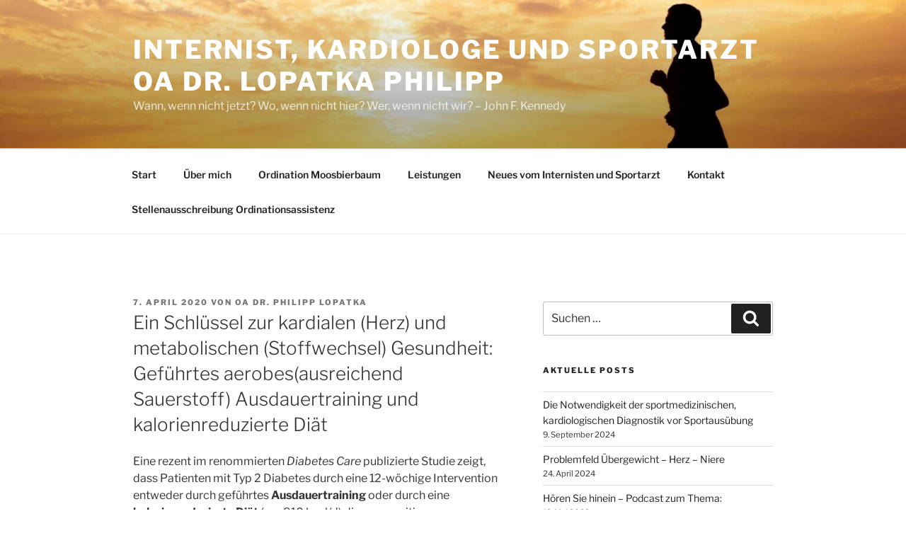

--- FILE ---
content_type: text/css
request_url: https://drlopatka.at/wp-content/themes/twenty-seventeen-child/style.css?ver=6.8.3
body_size: 319
content:
/*
 Theme Name:   Twenty Seventeen Child
 Description:  twenty seventeen child theme
 Author:       Alexander Bohn
 Author URI:   https://www.hebotek.at
 Template:     twentyseventeen
 Version:      3.0
 Tested up to: 6.0
 Text Domain:  twentyseventeen-child
*/

/* libre-franklin-100 - latin */
@font-face {
    font-family: 'Libre Franklin';
    font-style: normal;
    font-weight: 100;
    src: url('libre-franklin-v13-latin/libre-franklin-v13-latin-100.eot'); /* IE9 Compat Modes */
    src: local(''),
         url('libre-franklin-v13-latin/libre-franklin-v13-latin-100.eot?#iefix') format('embedded-opentype'), /* IE6-IE8 */
         url('libre-franklin-v13-latin/libre-franklin-v13-latin-100.woff2') format('woff2'), /* Super Modern Browsers */
         url('libre-franklin-v13-latin/libre-franklin-v13-latin-100.woff') format('woff'), /* Modern Browsers */
         url('libre-franklin-v13-latin/libre-franklin-v13-latin-100.ttf') format('truetype'), /* Safari, Android, iOS */
         url('libre-franklin-v13-latin/libre-franklin-v13-latin-100.svg#LibreFranklin') format('svg'); /* Legacy iOS */
  }
  /* libre-franklin-200 - latin */
  @font-face {
    font-family: 'Libre Franklin';
    font-style: normal;
    font-weight: 200;
    src: url('libre-franklin-v13-latin/libre-franklin-v13-latin-200.eot'); /* IE9 Compat Modes */
    src: local(''),
         url('libre-franklin-v13-latin/libre-franklin-v13-latin-200.eot?#iefix') format('embedded-opentype'), /* IE6-IE8 */
         url('libre-franklin-v13-latin/libre-franklin-v13-latin-200.woff2') format('woff2'), /* Super Modern Browsers */
         url('libre-franklin-v13-latin/libre-franklin-v13-latin-200.woff') format('woff'), /* Modern Browsers */
         url('libre-franklin-v13-latin/libre-franklin-v13-latin-200.ttf') format('truetype'), /* Safari, Android, iOS */
         url('libre-franklin-v13-latin/libre-franklin-v13-latin-200.svg#LibreFranklin') format('svg'); /* Legacy iOS */
  }
  /* libre-franklin-300 - latin */
  @font-face {
    font-family: 'Libre Franklin';
    font-style: normal;
    font-weight: 300;
    src: url('libre-franklin-v13-latin/libre-franklin-v13-latin-300.eot'); /* IE9 Compat Modes */
    src: local(''),
         url('libre-franklin-v13-latin/libre-franklin-v13-latin-300.eot?#iefix') format('embedded-opentype'), /* IE6-IE8 */
         url('libre-franklin-v13-latin/libre-franklin-v13-latin-300.woff2') format('woff2'), /* Super Modern Browsers */
         url('libre-franklin-v13-latin/libre-franklin-v13-latin-300.woff') format('woff'), /* Modern Browsers */
         url('libre-franklin-v13-latin/libre-franklin-v13-latin-300.ttf') format('truetype'), /* Safari, Android, iOS */
         url('libre-franklin-v13-latin/libre-franklin-v13-latin-300.svg#LibreFranklin') format('svg'); /* Legacy iOS */
  }
  /* libre-franklin-regular - latin */
  @font-face {
    font-family: 'Libre Franklin';
    font-style: normal;
    font-weight: 400;
    src: url('libre-franklin-v13-latin/libre-franklin-v13-latin-regular.eot'); /* IE9 Compat Modes */
    src: local(''),
         url('libre-franklin-v13-latin/libre-franklin-v13-latin-regular.eot?#iefix') format('embedded-opentype'), /* IE6-IE8 */
         url('libre-franklin-v13-latin/libre-franklin-v13-latin-regular.woff2') format('woff2'), /* Super Modern Browsers */
         url('libre-franklin-v13-latin/libre-franklin-v13-latin-regular.woff') format('woff'), /* Modern Browsers */
         url('libre-franklin-v13-latin/libre-franklin-v13-latin-regular.ttf') format('truetype'), /* Safari, Android, iOS */
         url('libre-franklin-v13-latin/libre-franklin-v13-latin-regular.svg#LibreFranklin') format('svg'); /* Legacy iOS */
  }
  /* libre-franklin-500 - latin */
  @font-face {
    font-family: 'Libre Franklin';
    font-style: normal;
    font-weight: 500;
    src: url('libre-franklin-v13-latin/libre-franklin-v13-latin-500.eot'); /* IE9 Compat Modes */
    src: local(''),
         url('libre-franklin-v13-latin/libre-franklin-v13-latin-500.eot?#iefix') format('embedded-opentype'), /* IE6-IE8 */
         url('libre-franklin-v13-latin/libre-franklin-v13-latin-500.woff2') format('woff2'), /* Super Modern Browsers */
         url('libre-franklin-v13-latin/libre-franklin-v13-latin-500.woff') format('woff'), /* Modern Browsers */
         url('libre-franklin-v13-latin/libre-franklin-v13-latin-500.ttf') format('truetype'), /* Safari, Android, iOS */
         url('libre-franklin-v13-latin/libre-franklin-v13-latin-500.svg#LibreFranklin') format('svg'); /* Legacy iOS */
  }
  /* libre-franklin-600 - latin */
  @font-face {
    font-family: 'Libre Franklin';
    font-style: normal;
    font-weight: 600;
    src: url('libre-franklin-v13-latin/libre-franklin-v13-latin-600.eot'); /* IE9 Compat Modes */
    src: local(''),
         url('libre-franklin-v13-latin/libre-franklin-v13-latin-600.eot?#iefix') format('embedded-opentype'), /* IE6-IE8 */
         url('libre-franklin-v13-latin/libre-franklin-v13-latin-600.woff2') format('woff2'), /* Super Modern Browsers */
         url('libre-franklin-v13-latin/libre-franklin-v13-latin-600.woff') format('woff'), /* Modern Browsers */
         url('libre-franklin-v13-latin/libre-franklin-v13-latin-600.ttf') format('truetype'), /* Safari, Android, iOS */
         url('libre-franklin-v13-latin/libre-franklin-v13-latin-600.svg#LibreFranklin') format('svg'); /* Legacy iOS */
  }
  /* libre-franklin-700 - latin */
  @font-face {
    font-family: 'Libre Franklin';
    font-style: normal;
    font-weight: 700;
    src: url('libre-franklin-v13-latin/libre-franklin-v13-latin-700.eot'); /* IE9 Compat Modes */
    src: local(''),
         url('libre-franklin-v13-latin/libre-franklin-v13-latin-700.eot?#iefix') format('embedded-opentype'), /* IE6-IE8 */
         url('libre-franklin-v13-latin/libre-franklin-v13-latin-700.woff2') format('woff2'), /* Super Modern Browsers */
         url('libre-franklin-v13-latin/libre-franklin-v13-latin-700.woff') format('woff'), /* Modern Browsers */
         url('libre-franklin-v13-latin/libre-franklin-v13-latin-700.ttf') format('truetype'), /* Safari, Android, iOS */
         url('libre-franklin-v13-latin/libre-franklin-v13-latin-700.svg#LibreFranklin') format('svg'); /* Legacy iOS */
  }
  /* libre-franklin-800 - latin */
  @font-face {
    font-family: 'Libre Franklin';
    font-style: normal;
    font-weight: 800;
    src: url('libre-franklin-v13-latin/libre-franklin-v13-latin-800.eot'); /* IE9 Compat Modes */
    src: local(''),
         url('libre-franklin-v13-latin/libre-franklin-v13-latin-800.eot?#iefix') format('embedded-opentype'), /* IE6-IE8 */
         url('libre-franklin-v13-latin/libre-franklin-v13-latin-800.woff2') format('woff2'), /* Super Modern Browsers */
         url('libre-franklin-v13-latin/libre-franklin-v13-latin-800.woff') format('woff'), /* Modern Browsers */
         url('libre-franklin-v13-latin/libre-franklin-v13-latin-800.ttf') format('truetype'), /* Safari, Android, iOS */
         url('libre-franklin-v13-latin/libre-franklin-v13-latin-800.svg#LibreFranklin') format('svg'); /* Legacy iOS */
  }
  /* libre-franklin-900 - latin */
  @font-face {
    font-family: 'Libre Franklin';
    font-style: normal;
    font-weight: 900;
    src: url('libre-franklin-v13-latin/libre-franklin-v13-latin-900.eot'); /* IE9 Compat Modes */
    src: local(''),
         url('libre-franklin-v13-latin/libre-franklin-v13-latin-900.eot?#iefix') format('embedded-opentype'), /* IE6-IE8 */
         url('libre-franklin-v13-latin/libre-franklin-v13-latin-900.woff2') format('woff2'), /* Super Modern Browsers */
         url('libre-franklin-v13-latin/libre-franklin-v13-latin-900.woff') format('woff'), /* Modern Browsers */
         url('libre-franklin-v13-latin/libre-franklin-v13-latin-900.ttf') format('truetype'), /* Safari, Android, iOS */
         url('libre-franklin-v13-latin/libre-franklin-v13-latin-900.svg#LibreFranklin') format('svg'); /* Legacy iOS */
  }
  /* libre-franklin-100italic - latin */
  @font-face {
    font-family: 'Libre Franklin';
    font-style: italic;
    font-weight: 100;
    src: url('libre-franklin-v13-latin/libre-franklin-v13-latin-100italic.eot'); /* IE9 Compat Modes */
    src: local(''),
         url('libre-franklin-v13-latin/libre-franklin-v13-latin-100italic.eot?#iefix') format('embedded-opentype'), /* IE6-IE8 */
         url('libre-franklin-v13-latin/libre-franklin-v13-latin-100italic.woff2') format('woff2'), /* Super Modern Browsers */
         url('libre-franklin-v13-latin/libre-franklin-v13-latin-100italic.woff') format('woff'), /* Modern Browsers */
         url('libre-franklin-v13-latin/libre-franklin-v13-latin-100italic.ttf') format('truetype'), /* Safari, Android, iOS */
         url('libre-franklin-v13-latin/libre-franklin-v13-latin-100italic.svg#LibreFranklin') format('svg'); /* Legacy iOS */
  }
  /* libre-franklin-200italic - latin */
  @font-face {
    font-family: 'Libre Franklin';
    font-style: italic;
    font-weight: 200;
    src: url('libre-franklin-v13-latin/libre-franklin-v13-latin-200italic.eot'); /* IE9 Compat Modes */
    src: local(''),
         url('libre-franklin-v13-latin/libre-franklin-v13-latin-200italic.eot?#iefix') format('embedded-opentype'), /* IE6-IE8 */
         url('libre-franklin-v13-latin/libre-franklin-v13-latin-200italic.woff2') format('woff2'), /* Super Modern Browsers */
         url('libre-franklin-v13-latin/libre-franklin-v13-latin-200italic.woff') format('woff'), /* Modern Browsers */
         url('libre-franklin-v13-latin/libre-franklin-v13-latin-200italic.ttf') format('truetype'), /* Safari, Android, iOS */
         url('libre-franklin-v13-latin/libre-franklin-v13-latin-200italic.svg#LibreFranklin') format('svg'); /* Legacy iOS */
  }
  /* libre-franklin-300italic - latin */
  @font-face {
    font-family: 'Libre Franklin';
    font-style: italic;
    font-weight: 300;
    src: url('libre-franklin-v13-latin/libre-franklin-v13-latin-300italic.eot'); /* IE9 Compat Modes */
    src: local(''),
         url('libre-franklin-v13-latin/libre-franklin-v13-latin-300italic.eot?#iefix') format('embedded-opentype'), /* IE6-IE8 */
         url('libre-franklin-v13-latin/libre-franklin-v13-latin-300italic.woff2') format('woff2'), /* Super Modern Browsers */
         url('libre-franklin-v13-latin/libre-franklin-v13-latin-300italic.woff') format('woff'), /* Modern Browsers */
         url('libre-franklin-v13-latin/libre-franklin-v13-latin-300italic.ttf') format('truetype'), /* Safari, Android, iOS */
         url('libre-franklin-v13-latin/libre-franklin-v13-latin-300italic.svg#LibreFranklin') format('svg'); /* Legacy iOS */
  }
  /* libre-franklin-italic - latin */
  @font-face {
    font-family: 'Libre Franklin';
    font-style: italic;
    font-weight: 400;
    src: url('libre-franklin-v13-latin/libre-franklin-v13-latin-italic.eot'); /* IE9 Compat Modes */
    src: local(''),
         url('libre-franklin-v13-latin/libre-franklin-v13-latin-italic.eot?#iefix') format('embedded-opentype'), /* IE6-IE8 */
         url('libre-franklin-v13-latin/libre-franklin-v13-latin-italic.woff2') format('woff2'), /* Super Modern Browsers */
         url('libre-franklin-v13-latin/libre-franklin-v13-latin-italic.woff') format('woff'), /* Modern Browsers */
         url('libre-franklin-v13-latin/libre-franklin-v13-latin-italic.ttf') format('truetype'), /* Safari, Android, iOS */
         url('libre-franklin-v13-latin/libre-franklin-v13-latin-italic.svg#LibreFranklin') format('svg'); /* Legacy iOS */
  }
  /* libre-franklin-500italic - latin */
  @font-face {
    font-family: 'Libre Franklin';
    font-style: italic;
    font-weight: 500;
    src: url('libre-franklin-v13-latin/libre-franklin-v13-latin-500italic.eot'); /* IE9 Compat Modes */
    src: local(''),
         url('libre-franklin-v13-latin/libre-franklin-v13-latin-500italic.eot?#iefix') format('embedded-opentype'), /* IE6-IE8 */
         url('libre-franklin-v13-latin/libre-franklin-v13-latin-500italic.woff2') format('woff2'), /* Super Modern Browsers */
         url('libre-franklin-v13-latin/libre-franklin-v13-latin-500italic.woff') format('woff'), /* Modern Browsers */
         url('libre-franklin-v13-latin/libre-franklin-v13-latin-500italic.ttf') format('truetype'), /* Safari, Android, iOS */
         url('libre-franklin-v13-latin/libre-franklin-v13-latin-500italic.svg#LibreFranklin') format('svg'); /* Legacy iOS */
  }
  /* libre-franklin-600italic - latin */
  @font-face {
    font-family: 'Libre Franklin';
    font-style: italic;
    font-weight: 600;
    src: url('libre-franklin-v13-latin/libre-franklin-v13-latin-600italic.eot'); /* IE9 Compat Modes */
    src: local(''),
         url('libre-franklin-v13-latin/libre-franklin-v13-latin-600italic.eot?#iefix') format('embedded-opentype'), /* IE6-IE8 */
         url('libre-franklin-v13-latin/libre-franklin-v13-latin-600italic.woff2') format('woff2'), /* Super Modern Browsers */
         url('libre-franklin-v13-latin/libre-franklin-v13-latin-600italic.woff') format('woff'), /* Modern Browsers */
         url('libre-franklin-v13-latin/libre-franklin-v13-latin-600italic.ttf') format('truetype'), /* Safari, Android, iOS */
         url('libre-franklin-v13-latin/libre-franklin-v13-latin-600italic.svg#LibreFranklin') format('svg'); /* Legacy iOS */
  }
  /* libre-franklin-700italic - latin */
  @font-face {
    font-family: 'Libre Franklin';
    font-style: italic;
    font-weight: 700;
    src: url('libre-franklin-v13-latin/libre-franklin-v13-latin-700italic.eot'); /* IE9 Compat Modes */
    src: local(''),
         url('libre-franklin-v13-latin/libre-franklin-v13-latin-700italic.eot?#iefix') format('embedded-opentype'), /* IE6-IE8 */
         url('libre-franklin-v13-latin/libre-franklin-v13-latin-700italic.woff2') format('woff2'), /* Super Modern Browsers */
         url('libre-franklin-v13-latin/libre-franklin-v13-latin-700italic.woff') format('woff'), /* Modern Browsers */
         url('libre-franklin-v13-latin/libre-franklin-v13-latin-700italic.ttf') format('truetype'), /* Safari, Android, iOS */
         url('libre-franklin-v13-latin/libre-franklin-v13-latin-700italic.svg#LibreFranklin') format('svg'); /* Legacy iOS */
  }
  /* libre-franklin-800italic - latin */
  @font-face {
    font-family: 'Libre Franklin';
    font-style: italic;
    font-weight: 800;
    src: url('libre-franklin-v13-latin/libre-franklin-v13-latin-800italic.eot'); /* IE9 Compat Modes */
    src: local(''),
         url('libre-franklin-v13-latin/libre-franklin-v13-latin-800italic.eot?#iefix') format('embedded-opentype'), /* IE6-IE8 */
         url('libre-franklin-v13-latin/libre-franklin-v13-latin-800italic.woff2') format('woff2'), /* Super Modern Browsers */
         url('libre-franklin-v13-latin/libre-franklin-v13-latin-800italic.woff') format('woff'), /* Modern Browsers */
         url('libre-franklin-v13-latin/libre-franklin-v13-latin-800italic.ttf') format('truetype'), /* Safari, Android, iOS */
         url('libre-franklin-v13-latin/libre-franklin-v13-latin-800italic.svg#LibreFranklin') format('svg'); /* Legacy iOS */
  }
  /* libre-franklin-900italic - latin */
  @font-face {
    font-family: 'Libre Franklin';
    font-style: italic;
    font-weight: 900;
    src: url('libre-franklin-v13-latin/libre-franklin-v13-latin-900italic.eot'); /* IE9 Compat Modes */
    src: local(''),
         url('libre-franklin-v13-latin/libre-franklin-v13-latin-900italic.eot?#iefix') format('embedded-opentype'), /* IE6-IE8 */
         url('libre-franklin-v13-latin/libre-franklin-v13-latin-900italic.woff2') format('woff2'), /* Super Modern Browsers */
         url('libre-franklin-v13-latin/libre-franklin-v13-latin-900italic.woff') format('woff'), /* Modern Browsers */
         url('libre-franklin-v13-latin/libre-franklin-v13-latin-900italic.ttf') format('truetype'), /* Safari, Android, iOS */
         url('libre-franklin-v13-latin/libre-franklin-v13-latin-900italic.svg#LibreFranklin') format('svg'); /* Legacy iOS */
  }

--- FILE ---
content_type: text/css
request_url: https://drlopatka.at/wp-content/themes/twenty-seventeen-child/style.css?ver=20251202
body_size: 293
content:
/*
 Theme Name:   Twenty Seventeen Child
 Description:  twenty seventeen child theme
 Author:       Alexander Bohn
 Author URI:   https://www.hebotek.at
 Template:     twentyseventeen
 Version:      3.0
 Tested up to: 6.0
 Text Domain:  twentyseventeen-child
*/

/* libre-franklin-100 - latin */
@font-face {
    font-family: 'Libre Franklin';
    font-style: normal;
    font-weight: 100;
    src: url('libre-franklin-v13-latin/libre-franklin-v13-latin-100.eot'); /* IE9 Compat Modes */
    src: local(''),
         url('libre-franklin-v13-latin/libre-franklin-v13-latin-100.eot?#iefix') format('embedded-opentype'), /* IE6-IE8 */
         url('libre-franklin-v13-latin/libre-franklin-v13-latin-100.woff2') format('woff2'), /* Super Modern Browsers */
         url('libre-franklin-v13-latin/libre-franklin-v13-latin-100.woff') format('woff'), /* Modern Browsers */
         url('libre-franklin-v13-latin/libre-franklin-v13-latin-100.ttf') format('truetype'), /* Safari, Android, iOS */
         url('libre-franklin-v13-latin/libre-franklin-v13-latin-100.svg#LibreFranklin') format('svg'); /* Legacy iOS */
  }
  /* libre-franklin-200 - latin */
  @font-face {
    font-family: 'Libre Franklin';
    font-style: normal;
    font-weight: 200;
    src: url('libre-franklin-v13-latin/libre-franklin-v13-latin-200.eot'); /* IE9 Compat Modes */
    src: local(''),
         url('libre-franklin-v13-latin/libre-franklin-v13-latin-200.eot?#iefix') format('embedded-opentype'), /* IE6-IE8 */
         url('libre-franklin-v13-latin/libre-franklin-v13-latin-200.woff2') format('woff2'), /* Super Modern Browsers */
         url('libre-franklin-v13-latin/libre-franklin-v13-latin-200.woff') format('woff'), /* Modern Browsers */
         url('libre-franklin-v13-latin/libre-franklin-v13-latin-200.ttf') format('truetype'), /* Safari, Android, iOS */
         url('libre-franklin-v13-latin/libre-franklin-v13-latin-200.svg#LibreFranklin') format('svg'); /* Legacy iOS */
  }
  /* libre-franklin-300 - latin */
  @font-face {
    font-family: 'Libre Franklin';
    font-style: normal;
    font-weight: 300;
    src: url('libre-franklin-v13-latin/libre-franklin-v13-latin-300.eot'); /* IE9 Compat Modes */
    src: local(''),
         url('libre-franklin-v13-latin/libre-franklin-v13-latin-300.eot?#iefix') format('embedded-opentype'), /* IE6-IE8 */
         url('libre-franklin-v13-latin/libre-franklin-v13-latin-300.woff2') format('woff2'), /* Super Modern Browsers */
         url('libre-franklin-v13-latin/libre-franklin-v13-latin-300.woff') format('woff'), /* Modern Browsers */
         url('libre-franklin-v13-latin/libre-franklin-v13-latin-300.ttf') format('truetype'), /* Safari, Android, iOS */
         url('libre-franklin-v13-latin/libre-franklin-v13-latin-300.svg#LibreFranklin') format('svg'); /* Legacy iOS */
  }
  /* libre-franklin-regular - latin */
  @font-face {
    font-family: 'Libre Franklin';
    font-style: normal;
    font-weight: 400;
    src: url('libre-franklin-v13-latin/libre-franklin-v13-latin-regular.eot'); /* IE9 Compat Modes */
    src: local(''),
         url('libre-franklin-v13-latin/libre-franklin-v13-latin-regular.eot?#iefix') format('embedded-opentype'), /* IE6-IE8 */
         url('libre-franklin-v13-latin/libre-franklin-v13-latin-regular.woff2') format('woff2'), /* Super Modern Browsers */
         url('libre-franklin-v13-latin/libre-franklin-v13-latin-regular.woff') format('woff'), /* Modern Browsers */
         url('libre-franklin-v13-latin/libre-franklin-v13-latin-regular.ttf') format('truetype'), /* Safari, Android, iOS */
         url('libre-franklin-v13-latin/libre-franklin-v13-latin-regular.svg#LibreFranklin') format('svg'); /* Legacy iOS */
  }
  /* libre-franklin-500 - latin */
  @font-face {
    font-family: 'Libre Franklin';
    font-style: normal;
    font-weight: 500;
    src: url('libre-franklin-v13-latin/libre-franklin-v13-latin-500.eot'); /* IE9 Compat Modes */
    src: local(''),
         url('libre-franklin-v13-latin/libre-franklin-v13-latin-500.eot?#iefix') format('embedded-opentype'), /* IE6-IE8 */
         url('libre-franklin-v13-latin/libre-franklin-v13-latin-500.woff2') format('woff2'), /* Super Modern Browsers */
         url('libre-franklin-v13-latin/libre-franklin-v13-latin-500.woff') format('woff'), /* Modern Browsers */
         url('libre-franklin-v13-latin/libre-franklin-v13-latin-500.ttf') format('truetype'), /* Safari, Android, iOS */
         url('libre-franklin-v13-latin/libre-franklin-v13-latin-500.svg#LibreFranklin') format('svg'); /* Legacy iOS */
  }
  /* libre-franklin-600 - latin */
  @font-face {
    font-family: 'Libre Franklin';
    font-style: normal;
    font-weight: 600;
    src: url('libre-franklin-v13-latin/libre-franklin-v13-latin-600.eot'); /* IE9 Compat Modes */
    src: local(''),
         url('libre-franklin-v13-latin/libre-franklin-v13-latin-600.eot?#iefix') format('embedded-opentype'), /* IE6-IE8 */
         url('libre-franklin-v13-latin/libre-franklin-v13-latin-600.woff2') format('woff2'), /* Super Modern Browsers */
         url('libre-franklin-v13-latin/libre-franklin-v13-latin-600.woff') format('woff'), /* Modern Browsers */
         url('libre-franklin-v13-latin/libre-franklin-v13-latin-600.ttf') format('truetype'), /* Safari, Android, iOS */
         url('libre-franklin-v13-latin/libre-franklin-v13-latin-600.svg#LibreFranklin') format('svg'); /* Legacy iOS */
  }
  /* libre-franklin-700 - latin */
  @font-face {
    font-family: 'Libre Franklin';
    font-style: normal;
    font-weight: 700;
    src: url('libre-franklin-v13-latin/libre-franklin-v13-latin-700.eot'); /* IE9 Compat Modes */
    src: local(''),
         url('libre-franklin-v13-latin/libre-franklin-v13-latin-700.eot?#iefix') format('embedded-opentype'), /* IE6-IE8 */
         url('libre-franklin-v13-latin/libre-franklin-v13-latin-700.woff2') format('woff2'), /* Super Modern Browsers */
         url('libre-franklin-v13-latin/libre-franklin-v13-latin-700.woff') format('woff'), /* Modern Browsers */
         url('libre-franklin-v13-latin/libre-franklin-v13-latin-700.ttf') format('truetype'), /* Safari, Android, iOS */
         url('libre-franklin-v13-latin/libre-franklin-v13-latin-700.svg#LibreFranklin') format('svg'); /* Legacy iOS */
  }
  /* libre-franklin-800 - latin */
  @font-face {
    font-family: 'Libre Franklin';
    font-style: normal;
    font-weight: 800;
    src: url('libre-franklin-v13-latin/libre-franklin-v13-latin-800.eot'); /* IE9 Compat Modes */
    src: local(''),
         url('libre-franklin-v13-latin/libre-franklin-v13-latin-800.eot?#iefix') format('embedded-opentype'), /* IE6-IE8 */
         url('libre-franklin-v13-latin/libre-franklin-v13-latin-800.woff2') format('woff2'), /* Super Modern Browsers */
         url('libre-franklin-v13-latin/libre-franklin-v13-latin-800.woff') format('woff'), /* Modern Browsers */
         url('libre-franklin-v13-latin/libre-franklin-v13-latin-800.ttf') format('truetype'), /* Safari, Android, iOS */
         url('libre-franklin-v13-latin/libre-franklin-v13-latin-800.svg#LibreFranklin') format('svg'); /* Legacy iOS */
  }
  /* libre-franklin-900 - latin */
  @font-face {
    font-family: 'Libre Franklin';
    font-style: normal;
    font-weight: 900;
    src: url('libre-franklin-v13-latin/libre-franklin-v13-latin-900.eot'); /* IE9 Compat Modes */
    src: local(''),
         url('libre-franklin-v13-latin/libre-franklin-v13-latin-900.eot?#iefix') format('embedded-opentype'), /* IE6-IE8 */
         url('libre-franklin-v13-latin/libre-franklin-v13-latin-900.woff2') format('woff2'), /* Super Modern Browsers */
         url('libre-franklin-v13-latin/libre-franklin-v13-latin-900.woff') format('woff'), /* Modern Browsers */
         url('libre-franklin-v13-latin/libre-franklin-v13-latin-900.ttf') format('truetype'), /* Safari, Android, iOS */
         url('libre-franklin-v13-latin/libre-franklin-v13-latin-900.svg#LibreFranklin') format('svg'); /* Legacy iOS */
  }
  /* libre-franklin-100italic - latin */
  @font-face {
    font-family: 'Libre Franklin';
    font-style: italic;
    font-weight: 100;
    src: url('libre-franklin-v13-latin/libre-franklin-v13-latin-100italic.eot'); /* IE9 Compat Modes */
    src: local(''),
         url('libre-franklin-v13-latin/libre-franklin-v13-latin-100italic.eot?#iefix') format('embedded-opentype'), /* IE6-IE8 */
         url('libre-franklin-v13-latin/libre-franklin-v13-latin-100italic.woff2') format('woff2'), /* Super Modern Browsers */
         url('libre-franklin-v13-latin/libre-franklin-v13-latin-100italic.woff') format('woff'), /* Modern Browsers */
         url('libre-franklin-v13-latin/libre-franklin-v13-latin-100italic.ttf') format('truetype'), /* Safari, Android, iOS */
         url('libre-franklin-v13-latin/libre-franklin-v13-latin-100italic.svg#LibreFranklin') format('svg'); /* Legacy iOS */
  }
  /* libre-franklin-200italic - latin */
  @font-face {
    font-family: 'Libre Franklin';
    font-style: italic;
    font-weight: 200;
    src: url('libre-franklin-v13-latin/libre-franklin-v13-latin-200italic.eot'); /* IE9 Compat Modes */
    src: local(''),
         url('libre-franklin-v13-latin/libre-franklin-v13-latin-200italic.eot?#iefix') format('embedded-opentype'), /* IE6-IE8 */
         url('libre-franklin-v13-latin/libre-franklin-v13-latin-200italic.woff2') format('woff2'), /* Super Modern Browsers */
         url('libre-franklin-v13-latin/libre-franklin-v13-latin-200italic.woff') format('woff'), /* Modern Browsers */
         url('libre-franklin-v13-latin/libre-franklin-v13-latin-200italic.ttf') format('truetype'), /* Safari, Android, iOS */
         url('libre-franklin-v13-latin/libre-franklin-v13-latin-200italic.svg#LibreFranklin') format('svg'); /* Legacy iOS */
  }
  /* libre-franklin-300italic - latin */
  @font-face {
    font-family: 'Libre Franklin';
    font-style: italic;
    font-weight: 300;
    src: url('libre-franklin-v13-latin/libre-franklin-v13-latin-300italic.eot'); /* IE9 Compat Modes */
    src: local(''),
         url('libre-franklin-v13-latin/libre-franklin-v13-latin-300italic.eot?#iefix') format('embedded-opentype'), /* IE6-IE8 */
         url('libre-franklin-v13-latin/libre-franklin-v13-latin-300italic.woff2') format('woff2'), /* Super Modern Browsers */
         url('libre-franklin-v13-latin/libre-franklin-v13-latin-300italic.woff') format('woff'), /* Modern Browsers */
         url('libre-franklin-v13-latin/libre-franklin-v13-latin-300italic.ttf') format('truetype'), /* Safari, Android, iOS */
         url('libre-franklin-v13-latin/libre-franklin-v13-latin-300italic.svg#LibreFranklin') format('svg'); /* Legacy iOS */
  }
  /* libre-franklin-italic - latin */
  @font-face {
    font-family: 'Libre Franklin';
    font-style: italic;
    font-weight: 400;
    src: url('libre-franklin-v13-latin/libre-franklin-v13-latin-italic.eot'); /* IE9 Compat Modes */
    src: local(''),
         url('libre-franklin-v13-latin/libre-franklin-v13-latin-italic.eot?#iefix') format('embedded-opentype'), /* IE6-IE8 */
         url('libre-franklin-v13-latin/libre-franklin-v13-latin-italic.woff2') format('woff2'), /* Super Modern Browsers */
         url('libre-franklin-v13-latin/libre-franklin-v13-latin-italic.woff') format('woff'), /* Modern Browsers */
         url('libre-franklin-v13-latin/libre-franklin-v13-latin-italic.ttf') format('truetype'), /* Safari, Android, iOS */
         url('libre-franklin-v13-latin/libre-franklin-v13-latin-italic.svg#LibreFranklin') format('svg'); /* Legacy iOS */
  }
  /* libre-franklin-500italic - latin */
  @font-face {
    font-family: 'Libre Franklin';
    font-style: italic;
    font-weight: 500;
    src: url('libre-franklin-v13-latin/libre-franklin-v13-latin-500italic.eot'); /* IE9 Compat Modes */
    src: local(''),
         url('libre-franklin-v13-latin/libre-franklin-v13-latin-500italic.eot?#iefix') format('embedded-opentype'), /* IE6-IE8 */
         url('libre-franklin-v13-latin/libre-franklin-v13-latin-500italic.woff2') format('woff2'), /* Super Modern Browsers */
         url('libre-franklin-v13-latin/libre-franklin-v13-latin-500italic.woff') format('woff'), /* Modern Browsers */
         url('libre-franklin-v13-latin/libre-franklin-v13-latin-500italic.ttf') format('truetype'), /* Safari, Android, iOS */
         url('libre-franklin-v13-latin/libre-franklin-v13-latin-500italic.svg#LibreFranklin') format('svg'); /* Legacy iOS */
  }
  /* libre-franklin-600italic - latin */
  @font-face {
    font-family: 'Libre Franklin';
    font-style: italic;
    font-weight: 600;
    src: url('libre-franklin-v13-latin/libre-franklin-v13-latin-600italic.eot'); /* IE9 Compat Modes */
    src: local(''),
         url('libre-franklin-v13-latin/libre-franklin-v13-latin-600italic.eot?#iefix') format('embedded-opentype'), /* IE6-IE8 */
         url('libre-franklin-v13-latin/libre-franklin-v13-latin-600italic.woff2') format('woff2'), /* Super Modern Browsers */
         url('libre-franklin-v13-latin/libre-franklin-v13-latin-600italic.woff') format('woff'), /* Modern Browsers */
         url('libre-franklin-v13-latin/libre-franklin-v13-latin-600italic.ttf') format('truetype'), /* Safari, Android, iOS */
         url('libre-franklin-v13-latin/libre-franklin-v13-latin-600italic.svg#LibreFranklin') format('svg'); /* Legacy iOS */
  }
  /* libre-franklin-700italic - latin */
  @font-face {
    font-family: 'Libre Franklin';
    font-style: italic;
    font-weight: 700;
    src: url('libre-franklin-v13-latin/libre-franklin-v13-latin-700italic.eot'); /* IE9 Compat Modes */
    src: local(''),
         url('libre-franklin-v13-latin/libre-franklin-v13-latin-700italic.eot?#iefix') format('embedded-opentype'), /* IE6-IE8 */
         url('libre-franklin-v13-latin/libre-franklin-v13-latin-700italic.woff2') format('woff2'), /* Super Modern Browsers */
         url('libre-franklin-v13-latin/libre-franklin-v13-latin-700italic.woff') format('woff'), /* Modern Browsers */
         url('libre-franklin-v13-latin/libre-franklin-v13-latin-700italic.ttf') format('truetype'), /* Safari, Android, iOS */
         url('libre-franklin-v13-latin/libre-franklin-v13-latin-700italic.svg#LibreFranklin') format('svg'); /* Legacy iOS */
  }
  /* libre-franklin-800italic - latin */
  @font-face {
    font-family: 'Libre Franklin';
    font-style: italic;
    font-weight: 800;
    src: url('libre-franklin-v13-latin/libre-franklin-v13-latin-800italic.eot'); /* IE9 Compat Modes */
    src: local(''),
         url('libre-franklin-v13-latin/libre-franklin-v13-latin-800italic.eot?#iefix') format('embedded-opentype'), /* IE6-IE8 */
         url('libre-franklin-v13-latin/libre-franklin-v13-latin-800italic.woff2') format('woff2'), /* Super Modern Browsers */
         url('libre-franklin-v13-latin/libre-franklin-v13-latin-800italic.woff') format('woff'), /* Modern Browsers */
         url('libre-franklin-v13-latin/libre-franklin-v13-latin-800italic.ttf') format('truetype'), /* Safari, Android, iOS */
         url('libre-franklin-v13-latin/libre-franklin-v13-latin-800italic.svg#LibreFranklin') format('svg'); /* Legacy iOS */
  }
  /* libre-franklin-900italic - latin */
  @font-face {
    font-family: 'Libre Franklin';
    font-style: italic;
    font-weight: 900;
    src: url('libre-franklin-v13-latin/libre-franklin-v13-latin-900italic.eot'); /* IE9 Compat Modes */
    src: local(''),
         url('libre-franklin-v13-latin/libre-franklin-v13-latin-900italic.eot?#iefix') format('embedded-opentype'), /* IE6-IE8 */
         url('libre-franklin-v13-latin/libre-franklin-v13-latin-900italic.woff2') format('woff2'), /* Super Modern Browsers */
         url('libre-franklin-v13-latin/libre-franklin-v13-latin-900italic.woff') format('woff'), /* Modern Browsers */
         url('libre-franklin-v13-latin/libre-franklin-v13-latin-900italic.ttf') format('truetype'), /* Safari, Android, iOS */
         url('libre-franklin-v13-latin/libre-franklin-v13-latin-900italic.svg#LibreFranklin') format('svg'); /* Legacy iOS */
  }